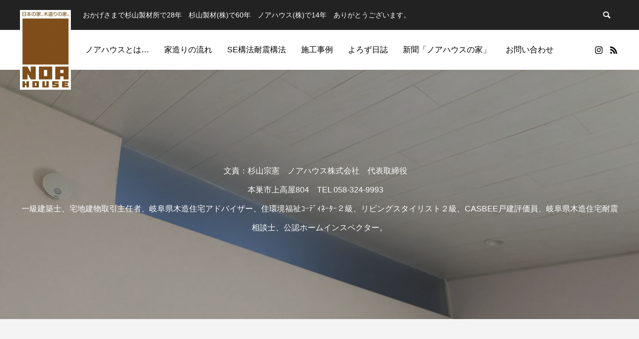

--- FILE ---
content_type: text/html; charset=UTF-8
request_url: https://noa.vc/sekou/page/6/
body_size: 9255
content:
<!DOCTYPE html>
<html class="pc" lang="ja">
<head>
<meta charset="UTF-8">
<!--[if IE]><meta http-equiv="X-UA-Compatible" content="IE=edge"><![endif]-->
<meta name="viewport" content="width=device-width">
<title>建築備忘録 | ノアハウス株式会社</title>
<meta name="description" content="　　　　　　　　　おかげさまで杉山製材所で28年　杉山製材(株)で60年　ノアハウス(株)で14年　ありがとうございます。">
<link rel="pingback" href="https://noa.vc/xmlrpc.php">
<link rel="shortcut icon" href="https://noa.vc/wp-content/uploads/2022/09/noa-logo.png">
<meta name='robots' content='max-image-preview:large' />
<link rel="alternate" type="application/rss+xml" title="ノアハウス株式会社 &raquo; フィード" href="https://noa.vc/feed/" />
<link rel="alternate" type="application/rss+xml" title="ノアハウス株式会社 &raquo; コメントフィード" href="https://noa.vc/comments/feed/" />
<link rel='stylesheet' id='embed-pdf-viewer-css' href='https://noa.vc/wp-content/plugins/embed-pdf-viewer/css/embed-pdf-viewer.css?ver=6.2' type='text/css' media='screen' />
<link rel='stylesheet' id='style-css' href='https://noa.vc/wp-content/themes/anthem_tcd083/style.css?ver=1.4.1' type='text/css' media='all' />
<link rel='stylesheet' id='wp-block-library-css' href='https://noa.vc/wp-includes/css/dist/block-library/style.min.css?ver=6.2' type='text/css' media='all' />
<style id='tropicalista-pdfembed-style-inline-css' type='text/css'>
.wp-block-tropicalista-pdfembed{min-height:auto}@media(min-width:320px)and (max-width:480px){.wp-block-tropicalista-pdfembed{max-height:80vh}}

</style>
<link rel='stylesheet' id='classic-theme-styles-css' href='https://noa.vc/wp-includes/css/classic-themes.min.css?ver=6.2' type='text/css' media='all' />
<style id='global-styles-inline-css' type='text/css'>
body{--wp--preset--color--black: #000000;--wp--preset--color--cyan-bluish-gray: #abb8c3;--wp--preset--color--white: #ffffff;--wp--preset--color--pale-pink: #f78da7;--wp--preset--color--vivid-red: #cf2e2e;--wp--preset--color--luminous-vivid-orange: #ff6900;--wp--preset--color--luminous-vivid-amber: #fcb900;--wp--preset--color--light-green-cyan: #7bdcb5;--wp--preset--color--vivid-green-cyan: #00d084;--wp--preset--color--pale-cyan-blue: #8ed1fc;--wp--preset--color--vivid-cyan-blue: #0693e3;--wp--preset--color--vivid-purple: #9b51e0;--wp--preset--gradient--vivid-cyan-blue-to-vivid-purple: linear-gradient(135deg,rgba(6,147,227,1) 0%,rgb(155,81,224) 100%);--wp--preset--gradient--light-green-cyan-to-vivid-green-cyan: linear-gradient(135deg,rgb(122,220,180) 0%,rgb(0,208,130) 100%);--wp--preset--gradient--luminous-vivid-amber-to-luminous-vivid-orange: linear-gradient(135deg,rgba(252,185,0,1) 0%,rgba(255,105,0,1) 100%);--wp--preset--gradient--luminous-vivid-orange-to-vivid-red: linear-gradient(135deg,rgba(255,105,0,1) 0%,rgb(207,46,46) 100%);--wp--preset--gradient--very-light-gray-to-cyan-bluish-gray: linear-gradient(135deg,rgb(238,238,238) 0%,rgb(169,184,195) 100%);--wp--preset--gradient--cool-to-warm-spectrum: linear-gradient(135deg,rgb(74,234,220) 0%,rgb(151,120,209) 20%,rgb(207,42,186) 40%,rgb(238,44,130) 60%,rgb(251,105,98) 80%,rgb(254,248,76) 100%);--wp--preset--gradient--blush-light-purple: linear-gradient(135deg,rgb(255,206,236) 0%,rgb(152,150,240) 100%);--wp--preset--gradient--blush-bordeaux: linear-gradient(135deg,rgb(254,205,165) 0%,rgb(254,45,45) 50%,rgb(107,0,62) 100%);--wp--preset--gradient--luminous-dusk: linear-gradient(135deg,rgb(255,203,112) 0%,rgb(199,81,192) 50%,rgb(65,88,208) 100%);--wp--preset--gradient--pale-ocean: linear-gradient(135deg,rgb(255,245,203) 0%,rgb(182,227,212) 50%,rgb(51,167,181) 100%);--wp--preset--gradient--electric-grass: linear-gradient(135deg,rgb(202,248,128) 0%,rgb(113,206,126) 100%);--wp--preset--gradient--midnight: linear-gradient(135deg,rgb(2,3,129) 0%,rgb(40,116,252) 100%);--wp--preset--duotone--dark-grayscale: url('#wp-duotone-dark-grayscale');--wp--preset--duotone--grayscale: url('#wp-duotone-grayscale');--wp--preset--duotone--purple-yellow: url('#wp-duotone-purple-yellow');--wp--preset--duotone--blue-red: url('#wp-duotone-blue-red');--wp--preset--duotone--midnight: url('#wp-duotone-midnight');--wp--preset--duotone--magenta-yellow: url('#wp-duotone-magenta-yellow');--wp--preset--duotone--purple-green: url('#wp-duotone-purple-green');--wp--preset--duotone--blue-orange: url('#wp-duotone-blue-orange');--wp--preset--font-size--small: 13px;--wp--preset--font-size--medium: 20px;--wp--preset--font-size--large: 36px;--wp--preset--font-size--x-large: 42px;--wp--preset--spacing--20: 0.44rem;--wp--preset--spacing--30: 0.67rem;--wp--preset--spacing--40: 1rem;--wp--preset--spacing--50: 1.5rem;--wp--preset--spacing--60: 2.25rem;--wp--preset--spacing--70: 3.38rem;--wp--preset--spacing--80: 5.06rem;--wp--preset--shadow--natural: 6px 6px 9px rgba(0, 0, 0, 0.2);--wp--preset--shadow--deep: 12px 12px 50px rgba(0, 0, 0, 0.4);--wp--preset--shadow--sharp: 6px 6px 0px rgba(0, 0, 0, 0.2);--wp--preset--shadow--outlined: 6px 6px 0px -3px rgba(255, 255, 255, 1), 6px 6px rgba(0, 0, 0, 1);--wp--preset--shadow--crisp: 6px 6px 0px rgba(0, 0, 0, 1);}:where(.is-layout-flex){gap: 0.5em;}body .is-layout-flow > .alignleft{float: left;margin-inline-start: 0;margin-inline-end: 2em;}body .is-layout-flow > .alignright{float: right;margin-inline-start: 2em;margin-inline-end: 0;}body .is-layout-flow > .aligncenter{margin-left: auto !important;margin-right: auto !important;}body .is-layout-constrained > .alignleft{float: left;margin-inline-start: 0;margin-inline-end: 2em;}body .is-layout-constrained > .alignright{float: right;margin-inline-start: 2em;margin-inline-end: 0;}body .is-layout-constrained > .aligncenter{margin-left: auto !important;margin-right: auto !important;}body .is-layout-constrained > :where(:not(.alignleft):not(.alignright):not(.alignfull)){max-width: var(--wp--style--global--content-size);margin-left: auto !important;margin-right: auto !important;}body .is-layout-constrained > .alignwide{max-width: var(--wp--style--global--wide-size);}body .is-layout-flex{display: flex;}body .is-layout-flex{flex-wrap: wrap;align-items: center;}body .is-layout-flex > *{margin: 0;}:where(.wp-block-columns.is-layout-flex){gap: 2em;}.has-black-color{color: var(--wp--preset--color--black) !important;}.has-cyan-bluish-gray-color{color: var(--wp--preset--color--cyan-bluish-gray) !important;}.has-white-color{color: var(--wp--preset--color--white) !important;}.has-pale-pink-color{color: var(--wp--preset--color--pale-pink) !important;}.has-vivid-red-color{color: var(--wp--preset--color--vivid-red) !important;}.has-luminous-vivid-orange-color{color: var(--wp--preset--color--luminous-vivid-orange) !important;}.has-luminous-vivid-amber-color{color: var(--wp--preset--color--luminous-vivid-amber) !important;}.has-light-green-cyan-color{color: var(--wp--preset--color--light-green-cyan) !important;}.has-vivid-green-cyan-color{color: var(--wp--preset--color--vivid-green-cyan) !important;}.has-pale-cyan-blue-color{color: var(--wp--preset--color--pale-cyan-blue) !important;}.has-vivid-cyan-blue-color{color: var(--wp--preset--color--vivid-cyan-blue) !important;}.has-vivid-purple-color{color: var(--wp--preset--color--vivid-purple) !important;}.has-black-background-color{background-color: var(--wp--preset--color--black) !important;}.has-cyan-bluish-gray-background-color{background-color: var(--wp--preset--color--cyan-bluish-gray) !important;}.has-white-background-color{background-color: var(--wp--preset--color--white) !important;}.has-pale-pink-background-color{background-color: var(--wp--preset--color--pale-pink) !important;}.has-vivid-red-background-color{background-color: var(--wp--preset--color--vivid-red) !important;}.has-luminous-vivid-orange-background-color{background-color: var(--wp--preset--color--luminous-vivid-orange) !important;}.has-luminous-vivid-amber-background-color{background-color: var(--wp--preset--color--luminous-vivid-amber) !important;}.has-light-green-cyan-background-color{background-color: var(--wp--preset--color--light-green-cyan) !important;}.has-vivid-green-cyan-background-color{background-color: var(--wp--preset--color--vivid-green-cyan) !important;}.has-pale-cyan-blue-background-color{background-color: var(--wp--preset--color--pale-cyan-blue) !important;}.has-vivid-cyan-blue-background-color{background-color: var(--wp--preset--color--vivid-cyan-blue) !important;}.has-vivid-purple-background-color{background-color: var(--wp--preset--color--vivid-purple) !important;}.has-black-border-color{border-color: var(--wp--preset--color--black) !important;}.has-cyan-bluish-gray-border-color{border-color: var(--wp--preset--color--cyan-bluish-gray) !important;}.has-white-border-color{border-color: var(--wp--preset--color--white) !important;}.has-pale-pink-border-color{border-color: var(--wp--preset--color--pale-pink) !important;}.has-vivid-red-border-color{border-color: var(--wp--preset--color--vivid-red) !important;}.has-luminous-vivid-orange-border-color{border-color: var(--wp--preset--color--luminous-vivid-orange) !important;}.has-luminous-vivid-amber-border-color{border-color: var(--wp--preset--color--luminous-vivid-amber) !important;}.has-light-green-cyan-border-color{border-color: var(--wp--preset--color--light-green-cyan) !important;}.has-vivid-green-cyan-border-color{border-color: var(--wp--preset--color--vivid-green-cyan) !important;}.has-pale-cyan-blue-border-color{border-color: var(--wp--preset--color--pale-cyan-blue) !important;}.has-vivid-cyan-blue-border-color{border-color: var(--wp--preset--color--vivid-cyan-blue) !important;}.has-vivid-purple-border-color{border-color: var(--wp--preset--color--vivid-purple) !important;}.has-vivid-cyan-blue-to-vivid-purple-gradient-background{background: var(--wp--preset--gradient--vivid-cyan-blue-to-vivid-purple) !important;}.has-light-green-cyan-to-vivid-green-cyan-gradient-background{background: var(--wp--preset--gradient--light-green-cyan-to-vivid-green-cyan) !important;}.has-luminous-vivid-amber-to-luminous-vivid-orange-gradient-background{background: var(--wp--preset--gradient--luminous-vivid-amber-to-luminous-vivid-orange) !important;}.has-luminous-vivid-orange-to-vivid-red-gradient-background{background: var(--wp--preset--gradient--luminous-vivid-orange-to-vivid-red) !important;}.has-very-light-gray-to-cyan-bluish-gray-gradient-background{background: var(--wp--preset--gradient--very-light-gray-to-cyan-bluish-gray) !important;}.has-cool-to-warm-spectrum-gradient-background{background: var(--wp--preset--gradient--cool-to-warm-spectrum) !important;}.has-blush-light-purple-gradient-background{background: var(--wp--preset--gradient--blush-light-purple) !important;}.has-blush-bordeaux-gradient-background{background: var(--wp--preset--gradient--blush-bordeaux) !important;}.has-luminous-dusk-gradient-background{background: var(--wp--preset--gradient--luminous-dusk) !important;}.has-pale-ocean-gradient-background{background: var(--wp--preset--gradient--pale-ocean) !important;}.has-electric-grass-gradient-background{background: var(--wp--preset--gradient--electric-grass) !important;}.has-midnight-gradient-background{background: var(--wp--preset--gradient--midnight) !important;}.has-small-font-size{font-size: var(--wp--preset--font-size--small) !important;}.has-medium-font-size{font-size: var(--wp--preset--font-size--medium) !important;}.has-large-font-size{font-size: var(--wp--preset--font-size--large) !important;}.has-x-large-font-size{font-size: var(--wp--preset--font-size--x-large) !important;}
.wp-block-navigation a:where(:not(.wp-element-button)){color: inherit;}
:where(.wp-block-columns.is-layout-flex){gap: 2em;}
.wp-block-pullquote{font-size: 1.5em;line-height: 1.6;}
</style>
<link rel='stylesheet' id='contact-form-7-css' href='https://noa.vc/wp-content/plugins/contact-form-7/includes/css/styles.css?ver=5.7.5.1' type='text/css' media='all' />
<script type='text/javascript' src='https://noa.vc/wp-includes/js/jquery/jquery.min.js?ver=3.6.3' id='jquery-core-js'></script>
<script type='text/javascript' src='https://noa.vc/wp-includes/js/jquery/jquery-migrate.min.js?ver=3.4.0' id='jquery-migrate-js'></script>
<link rel="https://api.w.org/" href="https://noa.vc/wp-json/" />
<link rel="stylesheet" href="https://noa.vc/wp-content/themes/anthem_tcd083/css/design-plus.css?ver=1.4.1">
<link rel="stylesheet" href="https://noa.vc/wp-content/themes/anthem_tcd083/css/sns-botton.css?ver=1.4.1">
<link rel="stylesheet" media="screen and (max-width:1251px)" href="https://noa.vc/wp-content/themes/anthem_tcd083/css/responsive.css?ver=1.4.1">
<link rel="stylesheet" media="screen and (max-width:1251px)" href="https://noa.vc/wp-content/themes/anthem_tcd083/css/footer-bar.css?ver=1.4.1">

<script src="https://noa.vc/wp-content/themes/anthem_tcd083/js/jquery.easing.1.4.js?ver=1.4.1"></script>
<script src="https://noa.vc/wp-content/themes/anthem_tcd083/js/jscript.js?ver=1.4.1"></script>
<script src="https://noa.vc/wp-content/themes/anthem_tcd083/js/comment.js?ver=1.4.1"></script>

<link rel="stylesheet" href="https://noa.vc/wp-content/themes/anthem_tcd083/js/simplebar.css?ver=1.4.1">
<script src="https://noa.vc/wp-content/themes/anthem_tcd083/js/simplebar.min.js?ver=1.4.1"></script>





<style type="text/css">

body, input, textarea { font-family: Arial, "Hiragino Sans", "ヒラギノ角ゴ ProN", "Hiragino Kaku Gothic ProN", "游ゴシック", YuGothic, "メイリオ", Meiryo, sans-serif; }

.rich_font, .p-vertical { font-family: Arial, "Hiragino Sans", "ヒラギノ角ゴ ProN", "Hiragino Kaku Gothic ProN", "游ゴシック", YuGothic, "メイリオ", Meiryo, sans-serif; font-weight:500; }

.rich_font_type1 { font-family: Arial, "Hiragino Kaku Gothic ProN", "ヒラギノ角ゴ ProN W3", "メイリオ", Meiryo, sans-serif; }
.rich_font_type2 { font-family: Arial, "Hiragino Sans", "ヒラギノ角ゴ ProN", "Hiragino Kaku Gothic ProN", "游ゴシック", YuGothic, "メイリオ", Meiryo, sans-serif; font-weight:500; }
.rich_font_type3 { font-family: "Times New Roman" , "游明朝" , "Yu Mincho" , "游明朝体" , "YuMincho" , "ヒラギノ明朝 Pro W3" , "Hiragino Mincho Pro" , "HiraMinProN-W3" , "HGS明朝E" , "ＭＳ Ｐ明朝" , "MS PMincho" , serif; font-weight:500; }


#header_top { color:#ffffff; background:#222222; }
#header_top a, header_search .button label:before { color:#ffffff; }
#header_bottom { color:#000000; background:#ffffff; }
#header_bottom a { color:#000000; }
#header_top a:hover, #header_bottom a:hover, header_search .button label:hover:before { color:#008a98; }
#header_search .button label { background:#222222; }
.header_fix #header_bottom, .header_fix_mobile #header_bottom { background:rgba(255,255,255,1); }
.header_fix #header.active #header_bottom, .header_fix_mobile #header.active #header_bottom{ background:rgba(255,255,255,1); }
#global_menu > ul > li > a, body.home #global_menu > ul > li.current-menu-item > a { color:#000000; }
#global_menu > ul > li.active > a, #global_menu > ul > li.active_button > a { color:#008a98 !important; }
#global_menu ul ul a { color:#ffffff; background:#008a97; }
#global_menu ul ul a:hover { color:#ffffff; background:#006e7f; }
#menu_button span { background:#000; }
#menu_button:hover span { background:#008a98 !important; }
#drawer_menu { background:#222222; }
#mobile_menu a, .mobile #lang_button a { color:#ffffff; background:#222222; border-color:#444444; }
#mobile_menu li li a { color:#ffffff; background:#333333; }
#mobile_menu a:hover, #drawer_menu .close_button:hover, #mobile_menu .child_menu_button:hover { color:#ffffff; background:#00a7ce; }
#mobile_menu li li a:hover { color:#ffffff; }
#lang_button_mobile { background:#222222; }
#lang_button_mobile li { border-color:#444444; }
#lang_button_mobile li a { color:#ffffff; background:#222222; border-color:#444444; }
#lang_button_mobile li a:hover { color:#ffffff; background:#00a7ce; }
#lang_mobile_button:hover:before, #lang_mobile_button.active:before { color:#008a98; }
#header_search .input_area input, #footer_search { background:#555555; }
.megamenu_product_category_list { background:#222222; }
.megamenu_product_category_list .title { font-size:16px; }
.megamenu_blog_list { background:#222222; }
.megamenu_blog_list .title { font-size:14px; }
#footer_post_list_wrap { background:#000000; }
#footer_post_list .title_area { background:#222222; }
#footer_post_list .title { color:#ffffff; }
#return_top a:before { color:#ffffff; }
#return_top a { background:#008a98; }
#return_top a:hover { background:#006e7d; }
.author_profile a.avatar img, .animate_image img, .animate_background .image, #recipe_archive .blur_image {
  width:100%; height:auto;
  -webkit-transition: transform  0.75s ease;
  transition: transform  0.75s ease;
}
.author_profile a.avatar:hover img, .animate_image:hover img, .animate_background:hover .image, #recipe_archive a:hover .blur_image {
  -webkit-transform: scale(1.2);
  transform: scale(1.2);
}



a { color:#000; }

a:hover, #header_logo a:hover, #global_menu > ul > li.current-menu-item > a, .megamenu_blog_list a:hover .title, #footer a:hover, #footer_social_link li a:hover:before, #bread_crumb a:hover, #bread_crumb li.home a:hover:after, #bread_crumb, #bread_crumb li.last, #next_prev_post a:hover,
.index_post_slider .category a:hover, .index_post_slider .carousel_arrow:hover:before, .single_copy_title_url_btn:hover, #footer_post_list a:hover .title, #footer_carousel_inner a:hover .desc, .support_list .date, .support_list .question:hover, .support_list .question.active,
.widget_tab_post_list_button a.active, .p-dropdown__list li a:hover, .p-dropdown__title:hover, .p-dropdown__title:hover:after, .p-dropdown__title:hover:after, .p-dropdown__list li a:hover, .p-dropdown__list .child_menu_button:hover, .tcdw_search_box_widget .search_area .search_button:hover:before,
#blog_list .title a:hover, #post_title_area .category a:hover, #related_post .category a:hover, #blog_list li a:hover, #index_news a .date, #index_news_slider a:hover .title, .tcd_category_list a:hover, .tcd_category_list .child_menu_button:hover, .styled_post_list1 a:hover .title,
#post_title_area .post_meta a:hover, #single_author_title_area .author_link li a:hover:before, .author_profile a:hover, .author_profile .author_link li a:hover:before, #post_meta_bottom a:hover, .cardlink_title a:hover, .comment a:hover, .comment_form_wrapper a:hover, #searchform .submit_button:hover:before
  { color: #008a98; }

.megamenu_product_category_list a:hover .title_area, #comment_tab li.active a, #submit_comment:hover, #cancel_comment_reply a:hover, #wp-calendar #prev a:hover, #wp-calendar #next a:hover, #wp-calendar td a:hover,
#post_pagination p, #post_pagination a:hover, #p_readmore .button:hover, .page_navi a:hover, .page_navi span.current, #post_pagination a:hover,.c-pw__btn:hover, #post_pagination a:hover, #comment_tab li a:hover,
#footer_post_list .category a, .post_slider_widget .slick-dots button:hover::before, .post_slider_widget .slick-dots .slick-active button::before, #header_slider .slick-dots button:hover::before, #header_slider .slick-dots .slick-active button::before,
.cb_product_review .vote_buttons a:hover, .cb_product_review .vote_buttons a.active
  { background-color: #008a98; }

.megamenu_product_category_list a:hover .title_area, .megamenu_product_category_list .item:first-of-type a:hover .title_area, .index_post_slider .carousel_arrow:hover, .widget_headline, #comment_textarea textarea:focus, .c-pw__box-input:focus, .page_navi a:hover, .page_navi span.current, #post_pagination p, #post_pagination a:hover,
#header_slider .slick-dots button:hover::before, #header_slider .slick-dots .slick-active button::before, .cb_product_review .vote_buttons a:hover, .cb_product_review .vote_buttons a.active
  { border-color: #008a98; }

#footer_post_list .category a:hover { background:rgba(0,138,152,0.7); }

.widget_headline { background:#000000; }
.post_content a, .custom-html-widget a { color:#000000; }
.post_content a:hover, .custom-html-widget a:hover { color:#008a98; }
.styled_h2 {
  font-size:26px !important; text-align:left; color:#ffffff; background:#000000;  border-top:0px solid #dddddd;
  border-bottom:0px solid #dddddd;
  border-left:0px solid #dddddd;
  border-right:0px solid #dddddd;
  padding:15px 15px 15px 15px !important;
  margin:0px 0px 30px !important;
}
.styled_h3 {
  font-size:22px !important; text-align:left; color:#000000;   border-top:0px solid #dddddd;
  border-bottom:0px solid #dddddd;
  border-left:2px solid #000000;
  border-right:0px solid #dddddd;
  padding:6px 0px 6px 16px !important;
  margin:0px 0px 30px !important;
}
.styled_h4 {
  font-size:18px !important; text-align:left; color:#000000;   border-top:0px solid #dddddd;
  border-bottom:1px solid #dddddd;
  border-left:0px solid #dddddd;
  border-right:0px solid #dddddd;
  padding:3px 0px 3px 20px !important;
  margin:0px 0px 30px !important;
}
.styled_h5 {
  font-size:14px !important; text-align:left; color:#000000;   border-top:0px solid #dddddd;
  border-bottom:1px solid #dddddd;
  border-left:0px solid #dddddd;
  border-right:0px solid #dddddd;
  padding:3px 0px 3px 24px !important;
  margin:0px 0px 30px !important;
}
.q_custom_button1 {
  color:#ffffff !important;
  border-color:rgba(83,83,83,1);
}
.q_custom_button1.animation_type1 { background:#535353; }
.q_custom_button1:hover, .q_custom_button1:focus {
  color:#ffffff !important;
  border-color:rgba(125,125,125,1);
}
.q_custom_button1.animation_type1:hover { background:#7d7d7d; }
.q_custom_button1:before { background:#7d7d7d; }
.q_custom_button2 {
  color:#ffffff !important;
  border-color:rgba(83,83,83,1);
}
.q_custom_button2.animation_type1 { background:#535353; }
.q_custom_button2:hover, .q_custom_button2:focus {
  color:#ffffff !important;
  border-color:rgba(125,125,125,1);
}
.q_custom_button2.animation_type1:hover { background:#7d7d7d; }
.q_custom_button2:before { background:#7d7d7d; }
.q_custom_button3 {
  color:#ffffff !important;
  border-color:rgba(83,83,83,1);
}
.q_custom_button3.animation_type1 { background:#535353; }
.q_custom_button3:hover, .q_custom_button3:focus {
  color:#ffffff !important;
  border-color:rgba(125,125,125,1);
}
.q_custom_button3.animation_type1:hover { background:#7d7d7d; }
.q_custom_button3:before { background:#7d7d7d; }
.speech_balloon_left1 .speach_balloon_text { background-color: #ffdfdf; border-color: #ffdfdf; color: #000000 }
.speech_balloon_left1 .speach_balloon_text::before { border-right-color: #ffdfdf }
.speech_balloon_left1 .speach_balloon_text::after { border-right-color: #ffdfdf }
.speech_balloon_left2 .speach_balloon_text { background-color: #ffffff; border-color: #ff5353; color: #000000 }
.speech_balloon_left2 .speach_balloon_text::before { border-right-color: #ff5353 }
.speech_balloon_left2 .speach_balloon_text::after { border-right-color: #ffffff }
.speech_balloon_right1 .speach_balloon_text { background-color: #ccf4ff; border-color: #ccf4ff; color: #000000 }
.speech_balloon_right1 .speach_balloon_text::before { border-left-color: #ccf4ff }
.speech_balloon_right1 .speach_balloon_text::after { border-left-color: #ccf4ff }
.speech_balloon_right2 .speach_balloon_text { background-color: #ffffff; border-color: #0789b5; color: #000000 }
.speech_balloon_right2 .speach_balloon_text::before { border-left-color: #0789b5 }
.speech_balloon_right2 .speach_balloon_text::after { border-left-color: #ffffff }
.qt_google_map .pb_googlemap_custom-overlay-inner { background:#000000; color:#ffffff; }
.qt_google_map .pb_googlemap_custom-overlay-inner::after { border-color:#000000 transparent transparent transparent; }
</style>

<style id="current-page-style" type="text/css">
#page_header .catch { font-size:36px; color:#FFFFFF; }
#page_header .desc { font-size:16px; color:#FFFFFF; }
#blog_list .title { font-size:18px; }
#blog_list .title a { color:#2c8a95; }
#blog_list .desc { font-size:16px; }
@media screen and (max-width:750px) {
  #page_header .catch { font-size:24px; }
  #page_header .desc { font-size:14px; }
  #blog_list .title { font-size:15px; }
  #blog_list .desc { font-size:14px; }
}
#site_loader_overlay.active #site_loader_animation {
  opacity:0;
  -webkit-transition: all 1.0s cubic-bezier(0.22, 1, 0.36, 1) 0s; transition: all 1.0s cubic-bezier(0.22, 1, 0.36, 1) 0s;
}
</style>

<script type="text/javascript">
jQuery(document).ready(function($){

  $('.megamenu_blog_slider').slick({
    infinite: true,
    dots: false,
    arrows: false,
    slidesToShow: 4,
    slidesToScroll: 1,
    swipeToSlide: true,
    touchThreshold: 20,
    adaptiveHeight: false,
    pauseOnHover: true,
    autoplay: false,
    fade: false,
    easing: 'easeOutExpo',
    speed: 700,
    autoplaySpeed: 5000
  });
  $('.megamenu_blog_list .prev_item').on('click', function() {
    $(this).closest('.megamenu_blog_list').find('.megamenu_blog_slider').slick('slickPrev');
  });
  $('.megamenu_blog_list .next_item').on('click', function() {
    $(this).closest('.megamenu_blog_list').find('.megamenu_blog_slider').slick('slickNext');
  });

});
</script>

<link rel="icon" href="https://noa.vc/wp-content/uploads/2022/09/noa-logo-102x150.png" sizes="32x32" />
<link rel="icon" href="https://noa.vc/wp-content/uploads/2022/09/noa-logo.png" sizes="192x192" />
<link rel="apple-touch-icon" href="https://noa.vc/wp-content/uploads/2022/09/noa-logo.png" />
<meta name="msapplication-TileImage" content="https://noa.vc/wp-content/uploads/2022/09/noa-logo.png" />
</head>
<body id="body" class="blog paged paged-6">


<div id="container">

 
 
 <header id="header">

  <div id="header_top">
   <div id="header_top_inner">
        <h2 id="site_description"><span>　　　　　　　　　おかげさまで杉山製材所で28年　杉山製材(株)で60年　ノアハウス(株)で14年　ありがとうございます。</span></h2>
            <div id="header_search">
     <form role="search" method="get" id="header_searchform" action="https://noa.vc">
      <div class="input_area"><input type="text" value="" id="header_search_input" name="s" autocomplete="off"></div>
      <div class="button"><label for="header_search_button"></label><input type="submit" id="header_search_button" value=""></div>
     </form>
    </div>
           </div><!-- END #header_top_inner -->
  </div><!-- END #header_top -->

  <div id="header_bottom">
   <div id="header_bottom_inner">
    <div id="header_logo">
     <h1 class="logo">
 <a href="https://noa.vc/" title="ノアハウス株式会社">
    <img class="pc_logo_image" src="https://noa.vc/wp-content/uploads/2022/09/noa-logo.png?1680722785" alt="ノアハウス株式会社" title="ノアハウス株式会社" width="102" height="160" />
      <img class="mobile_logo_image " src="https://noa.vc/wp-content/uploads/2022/09/noa-logo.png?1680722785" alt="ノアハウス株式会社" title="ノアハウス株式会社" width="102" height="160" />
   </a>
</h1>

    </div>
            <a id="menu_button" href="#"><span></span><span></span><span></span></a>
    <nav id="global_menu">
     <ul id="menu-main-menu" class="menu"><li id="menu-item-405" class="menu-item menu-item-type-post_type menu-item-object-page menu-item-405 "><a href="https://noa.vc/office/">ノアハウスとは…</a></li>
<li id="menu-item-404" class="menu-item menu-item-type-post_type menu-item-object-page menu-item-404 "><a href="https://noa.vc/ie_tukuri/">家造りの流れ</a></li>
<li id="menu-item-421" class="menu-item menu-item-type-post_type menu-item-object-page menu-item-421 "><a href="https://noa.vc/se/">SE構法耐震構法</a></li>
<li id="menu-item-424" class="menu-item menu-item-type-taxonomy menu-item-object-category menu-item-has-children menu-item-424 "><a href="https://noa.vc/category/construction_example/">施工事例</a>
<ul class="sub-menu">
	<li id="menu-item-425" class="menu-item menu-item-type-taxonomy menu-item-object-category menu-item-425 "><a href="https://noa.vc/category/construction_example/new_construction/">新築</a></li>
	<li id="menu-item-426" class="menu-item menu-item-type-taxonomy menu-item-object-category menu-item-426 "><a href="https://noa.vc/category/construction_example/renovation/">リフォーム</a></li>
</ul>
</li>
<li id="menu-item-431" class="menu-item menu-item-type-taxonomy menu-item-object-category menu-item-431 "><a href="https://noa.vc/category/yorozu/">よろず日誌</a></li>
<li id="menu-item-432" class="menu-item menu-item-type-taxonomy menu-item-object-category menu-item-432 "><a href="https://noa.vc/category/noa_shinbun/">新聞「ノアハウスの家」</a></li>
<li id="menu-item-926" class="menu-item menu-item-type-post_type menu-item-object-page menu-item-926 "><a href="https://noa.vc/otoiawase/">お問い合わせ</a></li>
</ul>    </nav>
            <ul id="header_sns" class="header_sns clearfix">
     <li class="insta"><a href="https://www.instagram.com/noa_house_kk/" rel="nofollow" target="_blank" title="Instagram"><span>Instagram</span></a></li>                              <li class="rss"><a href="https://noa.vc/feed/" rel="nofollow" target="_blank" title="RSS"><span>RSS</span></a></li>    </ul>
       </div><!-- END #header_bottom_inner -->
  </div><!-- END #header_bottom -->

  
 </header>

 
 <div id="page_header_wrap">
  <div id="page_header" class="text_layout_type2 no_layer_image">
  <div id="page_header_inner">
   <div class="caption">
            <p class="desc animate_item rich_font_type2"><span class="pc">文責：杉山宗憲　ノアハウス株式会社　代表取締役　<br />
本巣市上高屋804　TEL 058-324-9993　<br />
一級建築士、宅地建物取引主任者、岐阜県木造住宅アドバイザー、住環境福祉ｺｰﾃﾞｨﾈｰﾀｰ２級、リビングスタイリスト２級、CASBEE戸建評価員、岐阜県木造住宅耐震相談士、公認ホームインスペクター。</span><span class="mobile">文責：杉山宗憲　ノアハウス株式会社　代表取締役　<br />
本巣市上高屋804　TEL 058-324-9993　<br />
一級建築士、宅地建物取引主任者、岐阜県木造住宅アドバイザー、住環境福祉ｺｰﾃﾞｨﾈｰﾀｰ２級、リビングスタイリスト２級、CASBEE戸建評価員、岐阜県木造住宅耐震相談士、公認ホームインスペクター。</span></p>
       </div>
  </div>
    <div class="overlay" style="background:rgba(0,0,0,0.3);"></div>
    <div class="bg_image" style="background:url(https://noa.vc/wp-content/uploads/2022/11/写真-2020-07-31-16-42-22-scaled.jpg) no-repeat center top; background-size:cover;"></div>   </div>
 </div><!-- END #page_header_wrap -->

<div id="blog_archive" style="background:#f4f4f4;">

  
  
  <div id="blog_list" class="clearfix">
       <article class="item">
     <a class="image_link animate_background clearfix" href="https://noa.vc/2020/01/08/20200108/">
      <div class="image_wrap">
       <div class="image" style="background:url(https://noa.vc/wp-content/uploads/2022/11/写真-2020-01-08-17-37-39-973x730-1-730x520.jpg) no-repeat center center; background-size:cover;"></div>
      </div>
     </a>
     <div class="title_area">
      <h3 class="title rich_font_type2"><a href="https://noa.vc/2020/01/08/20200108/"><span>☔☁　枠を製材</span></a></h3>
      <p class="desc"><span></span></p>            <ul class="meta clearfix">
              <li class="date"><time class="entry-date updated" datetime="2022-11-17T16:47:57+09:00">2020.01.08</time></li>
                     <li class="category"><a href="https://noa.vc/category/yorozu/" rel="category tag">よろず日誌</a></li>
             </ul>
           </div>
    </article>
       <article class="item">
     <a class="image_link animate_background clearfix" href="https://noa.vc/2020/01/07/20200107/">
      <div class="image_wrap">
       <div class="image" style="background:url(https://noa.vc/wp-content/uploads/2020/01/FDBC7A3E-5356-480F-B7F1-91047F8F0109-973x730-1-800x520.jpeg) no-repeat center center; background-size:cover;"></div>
      </div>
     </a>
     <div class="title_area">
      <h3 class="title rich_font_type2"><a href="https://noa.vc/2020/01/07/20200107/"><span>⛅　トイレ、リフォーム</span></a></h3>
      <p class="desc"><span></span></p>            <ul class="meta clearfix">
              <li class="date"><time class="entry-date updated" datetime="2022-11-17T16:43:30+09:00">2020.01.07</time></li>
                     <li class="category"><a href="https://noa.vc/category/construction_example/renovation/" rel="category tag">リフォーム</a> <a href="https://noa.vc/category/yorozu/" rel="category tag">よろず日誌</a></li>
             </ul>
           </div>
    </article>
       <article class="item">
     <a class="image_link animate_background clearfix" href="https://noa.vc/2020/01/04/20200104/">
      <div class="image_wrap">
       <div class="image" style="background:url(https://noa.vc/wp-content/uploads/2020/01/D3071195-5876-4B39-9FD9-1AEF430EB0CE-973x730-1-800x520.jpeg) no-repeat center center; background-size:cover;"></div>
      </div>
     </a>
     <div class="title_area">
      <h3 class="title rich_font_type2"><a href="https://noa.vc/2020/01/04/20200104/"><span>☔　シロアリ被害</span></a></h3>
      <p class="desc"><span>畳がやられました。昼からは根尾のK様へ明日、床張り替えする現場の調査です。私は以前もお邪魔し見積もりしていますが、</span></p>            <ul class="meta clearfix">
              <li class="date"><time class="entry-date updated" datetime="2022-11-17T16:05:53+09:00">2020.01.04</time></li>
                     <li class="category"><a href="https://noa.vc/category/yorozu/" rel="category tag">よろず日誌</a></li>
             </ul>
           </div>
    </article>
       <article class="item">
     <a class="image_link animate_background clearfix" href="https://noa.vc/2020/01/01/20200101/">
      <div class="image_wrap">
       <div class="image" style="background:url(https://noa.vc/wp-content/uploads/2020/01/会社年賀状-2020-1280x840-1-800x520.jpg) no-repeat center center; background-size:cover;"></div>
      </div>
     </a>
     <div class="title_area">
      <h3 class="title rich_font_type2"><a href="https://noa.vc/2020/01/01/20200101/"><span>☀　謹賀新年</span></a></h3>
      <p class="desc"><span></span></p>            <ul class="meta clearfix">
              <li class="date"><time class="entry-date updated" datetime="2022-11-17T15:51:01+09:00">2020.01.01</time></li>
                     <li class="category"><a href="https://noa.vc/category/yorozu/" rel="category tag">よろず日誌</a></li>
             </ul>
           </div>
    </article>
       <article class="item">
     <a class="image_link animate_background clearfix" href="https://noa.vc/2019/12/09/20191203/">
      <div class="image_wrap">
       <div class="image" style="background:url(https://noa.vc/wp-content/uploads/2019/12/s-写真-2019-08-31-14-38-22-973x730-1-800x520.jpg) no-repeat center center; background-size:cover;"></div>
      </div>
     </a>
     <div class="title_area">
      <h3 class="title rich_font_type2"><a href="https://noa.vc/2019/12/09/20191203/"><span>noa70　K様　倉庫新築</span></a></h3>
      <p class="desc"><span></span></p>            <ul class="meta clearfix">
              <li class="date"><time class="entry-date updated" datetime="2022-11-21T18:03:18+09:00">2019.12.09</time></li>
                     <li class="category"><a href="https://noa.vc/category/noa_shinbun/" rel="category tag">新聞「ノアハウスの家」</a></li>
             </ul>
           </div>
    </article>
       <article class="item">
     <a class="image_link animate_background clearfix" href="https://noa.vc/2019/11/16/20191116/">
      <div class="image_wrap">
       <div class="image" style="background:url(https://noa.vc/wp-content/uploads/2019/11/2FC260F4-470C-4EEA-89AA-6F7D2D2243C8-1280x960-1-800x520.jpeg) no-repeat center center; background-size:cover;"></div>
      </div>
     </a>
     <div class="title_area">
      <h3 class="title rich_font_type2"><a href="https://noa.vc/2019/11/16/20191116/"><span>☀　もとまるビジネスフェア</span></a></h3>
      <p class="desc"><span></span></p>            <ul class="meta clearfix">
              <li class="date"><time class="entry-date updated" datetime="2022-11-17T12:01:53+09:00">2019.11.16</time></li>
                     <li class="category"><a href="https://noa.vc/category/yorozu/" rel="category tag">よろず日誌</a></li>
             </ul>
           </div>
    </article>
       <article class="item">
     <a class="image_link animate_background clearfix" href="https://noa.vc/2019/08/03/hirose_shoes/">
      <div class="image_wrap">
       <div class="image" style="background:url(https://noa.vc/wp-content/uploads/2022/11/写真-2019-12-12-9-45-25-1280x960-1-800x520.jpg) no-repeat center center; background-size:cover;"></div>
      </div>
     </a>
     <div class="title_area">
      <h3 class="title rich_font_type2"><a href="https://noa.vc/2019/08/03/hirose_shoes/"><span>広瀬靴本店様</span></a></h3>
      <p class="desc"><span></span></p>            <ul class="meta clearfix">
              <li class="date"><time class="entry-date updated" datetime="2022-11-21T17:59:08+09:00">2019.08.03</time></li>
                     <li class="category"><a href="https://noa.vc/category/construction_example/" rel="category tag">施工事例</a> <a href="https://noa.vc/category/construction_example/renovation/" rel="category tag">リフォーム</a></li>
             </ul>
           </div>
    </article>
       <article class="item">
     <a class="image_link animate_background clearfix" href="https://noa.vc/2019/01/30/20190130/">
      <div class="image_wrap">
       <div class="image" style="background:url(https://noa.vc/wp-content/uploads/2022/11/写真-2019-01-17-11-56-28-1280x960-1-800x520.jpg) no-repeat center center; background-size:cover;"></div>
      </div>
     </a>
     <div class="title_area">
      <h3 class="title rich_font_type2"><a href="https://noa.vc/2019/01/30/20190130/"><span>大野町　K様</span></a></h3>
      <p class="desc"><span>門の瓦補修です。真ん中あたりで棟が下がってるようです。</span></p>            <ul class="meta clearfix">
              <li class="date"><time class="entry-date updated" datetime="2022-11-21T17:59:15+09:00">2019.01.30</time></li>
                     <li class="category"><a href="https://noa.vc/category/yorozu/" rel="category tag">よろず日誌</a></li>
             </ul>
           </div>
    </article>
       <article class="item">
     <a class="image_link animate_background clearfix" href="https://noa.vc/2019/01/01/20190101/">
      <div class="image_wrap">
       <div class="image" style="background:url(https://noa.vc/wp-content/uploads/2022/11/9114019738523-973x729-1-800x520.jpg) no-repeat center center; background-size:cover;"></div>
      </div>
     </a>
     <div class="title_area">
      <h3 class="title rich_font_type2"><a href="https://noa.vc/2019/01/01/20190101/"><span>☀　初日の出</span></a></h3>
      <p class="desc"><span></span></p>            <ul class="meta clearfix">
              <li class="date"><time class="entry-date updated" datetime="2022-11-17T11:58:58+09:00">2019.01.01</time></li>
                     <li class="category"><a href="https://noa.vc/category/yorozu/" rel="category tag">よろず日誌</a></li>
             </ul>
           </div>
    </article>
       <article class="item">
     <a class="image_link animate_background clearfix" href="https://noa.vc/2018/06/03/sm/">
      <div class="image_wrap">
       <div class="image" style="background:url(https://noa.vc/wp-content/uploads/2022/11/SM様_IMG_1353-973x649-1-800x520.jpg) no-repeat center center; background-size:cover;"></div>
      </div>
     </a>
     <div class="title_area">
      <h3 class="title rich_font_type2"><a href="https://noa.vc/2018/06/03/sm/"><span>SM様</span></a></h3>
      <p class="desc"><span></span></p>            <ul class="meta clearfix">
              <li class="date"><time class="entry-date updated" datetime="2022-11-21T17:59:22+09:00">2018.06.03</time></li>
                     <li class="category"><a href="https://noa.vc/category/construction_example/" rel="category tag">施工事例</a> <a href="https://noa.vc/category/construction_example/new_construction/" rel="category tag">新築</a></li>
             </ul>
           </div>
    </article>
     </div><!-- END #blog_list -->

  <div class="page_navi clearfix">
<ul class='page-numbers'>
	<li><a class="prev page-numbers" href="https://noa.vc/sekou/page/5/"><span>&laquo;</span></a></li>
	<li><a class="page-numbers" href="https://noa.vc/sekou/">1</a></li>
	<li><a class="page-numbers" href="https://noa.vc/sekou/page/2/">2</a></li>
	<li><a class="page-numbers" href="https://noa.vc/sekou/page/3/">3</a></li>
	<li><a class="page-numbers" href="https://noa.vc/sekou/page/4/">4</a></li>
	<li><a class="page-numbers" href="https://noa.vc/sekou/page/5/">5</a></li>
	<li><span aria-current="page" class="page-numbers current">6</span></li>
	<li><a class="page-numbers" href="https://noa.vc/sekou/page/7/">7</a></li>
	<li><a class="next page-numbers" href="https://noa.vc/sekou/page/7/"><span>&raquo;</span></a></li>
</ul>

</div>

  
</div><!-- END #blog_archive -->


  <footer id="footer">

  
    <div id="footer_post_list_wrap">
   <div id="footer_post_list" class="clearfix">
        <article class="item">
          <p class="category cat_id_13"><a href="https://noa.vc/category/construction_example/renovation/">リフォーム</a></p>
          <a class="animate_background clearfix" href="https://noa.vc/2022/10/27/noa89/">
      <div class="image_wrap">
       <div class="image" style="background:url(https://noa.vc/wp-content/uploads/2022/11/0pma3c3u.bmp) no-repeat center center; background-size:cover;"></div>
      </div>
      <div class="title_area">
       <h3 class="title"><span>noa89　A様、T様 改修工事</span></h3>
      </div>
     </a>
    </article>
        <article class="item">
          <p class="category cat_id_13"><a href="https://noa.vc/category/construction_example/renovation/">リフォーム</a></p>
          <a class="animate_background clearfix" href="https://noa.vc/2022/09/28/noa88/">
      <div class="image_wrap">
       <div class="image" style="background:url(https://noa.vc/wp-content/uploads/2022/11/f5m31e51.bmp) no-repeat center center; background-size:cover;"></div>
      </div>
      <div class="title_area">
       <h3 class="title"><span>noa88　M様、Y様 改修工事</span></h3>
      </div>
     </a>
    </article>
        <article class="item">
          <p class="category cat_id_13"><a href="https://noa.vc/category/construction_example/renovation/">リフォーム</a></p>
          <a class="animate_background clearfix" href="https://noa.vc/2022/08/25/noa87/">
      <div class="image_wrap">
       <div class="image" style="background:url(https://noa.vc/wp-content/uploads/2022/11/p3knsce2.bmp) no-repeat center center; background-size:cover;"></div>
      </div>
      <div class="title_area">
       <h3 class="title"><span>noa87　M様 浴室改修工事</span></h3>
      </div>
     </a>
    </article>
       </div><!-- END #footer_post_list -->
  </div><!-- END #footer_post_list_wrap -->
  
  <div id="footer_bottom">

            <div id="footer_menu" class="footer_menu">
     <ul id="menu-main-menu-1" class="menu"><li class="menu-item menu-item-type-post_type menu-item-object-page menu-item-405 "><a href="https://noa.vc/office/">ノアハウスとは…</a></li>
<li class="menu-item menu-item-type-post_type menu-item-object-page menu-item-404 "><a href="https://noa.vc/ie_tukuri/">家造りの流れ</a></li>
<li class="menu-item menu-item-type-post_type menu-item-object-page menu-item-421 "><a href="https://noa.vc/se/">SE構法耐震構法</a></li>
<li class="menu-item menu-item-type-taxonomy menu-item-object-category menu-item-424 "><a href="https://noa.vc/category/construction_example/">施工事例</a></li>
<li class="menu-item menu-item-type-taxonomy menu-item-object-category menu-item-431 "><a href="https://noa.vc/category/yorozu/">よろず日誌</a></li>
<li class="menu-item menu-item-type-taxonomy menu-item-object-category menu-item-432 "><a href="https://noa.vc/category/noa_shinbun/">新聞「ノアハウスの家」</a></li>
<li class="menu-item menu-item-type-post_type menu-item-object-page menu-item-926 "><a href="https://noa.vc/otoiawase/">お問い合わせ</a></li>
</ul>    </div>
    
        <ul id="footer_sns" class="clearfix">
     <li class="insta"><a href="https://www.instagram.com/noa_house_kk/" rel="nofollow" target="_blank" title="Instagram"><span>Instagram</span></a></li>                              <li class="rss"><a href="https://noa.vc/feed/" rel="nofollow" target="_blank" title="RSS"><span>RSS</span></a></li>    </ul>
    
  </div><!-- END #footer_bottom -->

  <p id="copyright" style="background:#000000; color:#ffffff;">Copyright © 2022　岐阜・本巣市　ノアハウス株式会社</p>

 </footer>

 
 <div id="return_top">
  <a href="#body"><span>TOP</span></a>
 </div>

 
</div><!-- #container -->

<div id="drawer_menu">
 <nav>
  <ul id="mobile_menu" class="menu"><li class="menu-item menu-item-type-post_type menu-item-object-page menu-item-405 "><a href="https://noa.vc/office/">ノアハウスとは…</a></li>
<li class="menu-item menu-item-type-post_type menu-item-object-page menu-item-404 "><a href="https://noa.vc/ie_tukuri/">家造りの流れ</a></li>
<li class="menu-item menu-item-type-post_type menu-item-object-page menu-item-421 "><a href="https://noa.vc/se/">SE構法耐震構法</a></li>
<li class="menu-item menu-item-type-taxonomy menu-item-object-category menu-item-has-children menu-item-424 "><a href="https://noa.vc/category/construction_example/">施工事例</a>
<ul class="sub-menu">
	<li class="menu-item menu-item-type-taxonomy menu-item-object-category menu-item-425 "><a href="https://noa.vc/category/construction_example/new_construction/">新築</a></li>
	<li class="menu-item menu-item-type-taxonomy menu-item-object-category menu-item-426 "><a href="https://noa.vc/category/construction_example/renovation/">リフォーム</a></li>
</ul>
</li>
<li class="menu-item menu-item-type-taxonomy menu-item-object-category menu-item-431 "><a href="https://noa.vc/category/yorozu/">よろず日誌</a></li>
<li class="menu-item menu-item-type-taxonomy menu-item-object-category menu-item-432 "><a href="https://noa.vc/category/noa_shinbun/">新聞「ノアハウスの家」</a></li>
<li class="menu-item menu-item-type-post_type menu-item-object-page menu-item-926 "><a href="https://noa.vc/otoiawase/">お問い合わせ</a></li>
</ul> </nav>
  <div id="footer_search">
  <form role="search" method="get" id="footer_searchform" action="https://noa.vc">
   <div class="input_area"><input type="text" value="" id="footer_search_input" name="s" autocomplete="off"></div>
   <div class="button"><label for="footer_search_button"></label><input type="submit" id="footer_search_button" value=""></div>
  </form>
 </div>
  <div id="mobile_banner">
   </div><!-- END #footer_mobile_banner -->
</div>

<script>


jQuery(document).ready(function($){

    $('#page_header_wrap .animate_item:not(:hidden)').each(function(i){
      $(this).delay(i *500).queue(function(next) {
        $(this).addClass('animate');
        next();
      });
  });
  
});
</script>


<link rel='stylesheet' id='slick-style-css' href='https://noa.vc/wp-content/themes/anthem_tcd083/js/slick.css?ver=1.0.0' type='text/css' media='all' />
<script type='text/javascript' src='https://noa.vc/wp-content/plugins/contact-form-7/includes/swv/js/index.js?ver=5.7.5.1' id='swv-js'></script>
<script type='text/javascript' id='contact-form-7-js-extra'>
/* <![CDATA[ */
var wpcf7 = {"api":{"root":"https:\/\/noa.vc\/wp-json\/","namespace":"contact-form-7\/v1"}};
/* ]]> */
</script>
<script type='text/javascript' src='https://noa.vc/wp-content/plugins/contact-form-7/includes/js/index.js?ver=5.7.5.1' id='contact-form-7-js'></script>
<script type='text/javascript' src='https://noa.vc/wp-content/themes/anthem_tcd083/js/slick.min.js?ver=1.0.0' id='slick-script-js'></script>
<script defer src="https://static.cloudflareinsights.com/beacon.min.js/vcd15cbe7772f49c399c6a5babf22c1241717689176015" integrity="sha512-ZpsOmlRQV6y907TI0dKBHq9Md29nnaEIPlkf84rnaERnq6zvWvPUqr2ft8M1aS28oN72PdrCzSjY4U6VaAw1EQ==" data-cf-beacon='{"version":"2024.11.0","token":"1841a8c2a6d1476bb21a36a8bd5213dd","r":1,"server_timing":{"name":{"cfCacheStatus":true,"cfEdge":true,"cfExtPri":true,"cfL4":true,"cfOrigin":true,"cfSpeedBrain":true},"location_startswith":null}}' crossorigin="anonymous"></script>
</body>
</html><!-- WP Fastest Cache file was created in 0.30302906036377 seconds, on 06-04-23 4:26:25 --><!-- via php -->